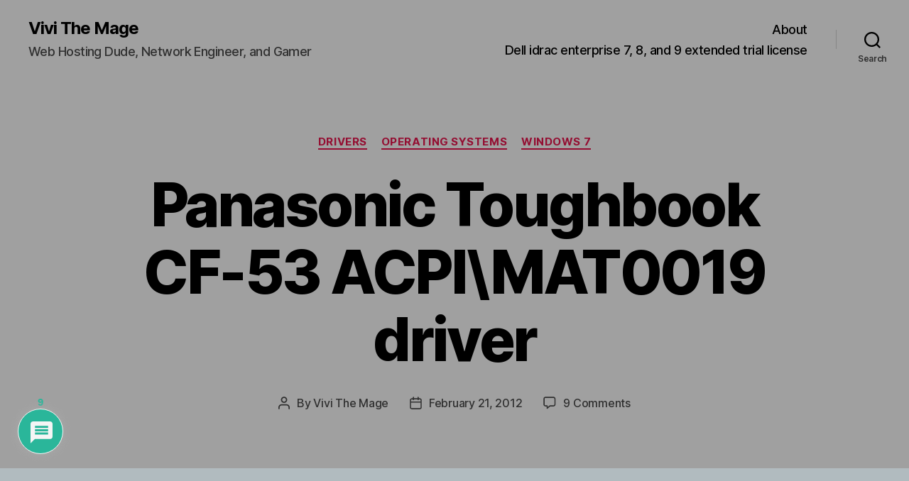

--- FILE ---
content_type: text/html; charset=utf-8
request_url: https://www.google.com/recaptcha/api2/anchor?ar=1&k=6LeFqz0rAAAAANbJxgDkQlsa3YEe5Z1ifPb3-OpH&co=aHR0cDovL3Zpdml0aGVtYWdlLmNvbTo4MA..&hl=en&v=PoyoqOPhxBO7pBk68S4YbpHZ&theme=light&size=normal&anchor-ms=20000&execute-ms=30000&cb=a9firzkbhak8
body_size: 49272
content:
<!DOCTYPE HTML><html dir="ltr" lang="en"><head><meta http-equiv="Content-Type" content="text/html; charset=UTF-8">
<meta http-equiv="X-UA-Compatible" content="IE=edge">
<title>reCAPTCHA</title>
<style type="text/css">
/* cyrillic-ext */
@font-face {
  font-family: 'Roboto';
  font-style: normal;
  font-weight: 400;
  font-stretch: 100%;
  src: url(//fonts.gstatic.com/s/roboto/v48/KFO7CnqEu92Fr1ME7kSn66aGLdTylUAMa3GUBHMdazTgWw.woff2) format('woff2');
  unicode-range: U+0460-052F, U+1C80-1C8A, U+20B4, U+2DE0-2DFF, U+A640-A69F, U+FE2E-FE2F;
}
/* cyrillic */
@font-face {
  font-family: 'Roboto';
  font-style: normal;
  font-weight: 400;
  font-stretch: 100%;
  src: url(//fonts.gstatic.com/s/roboto/v48/KFO7CnqEu92Fr1ME7kSn66aGLdTylUAMa3iUBHMdazTgWw.woff2) format('woff2');
  unicode-range: U+0301, U+0400-045F, U+0490-0491, U+04B0-04B1, U+2116;
}
/* greek-ext */
@font-face {
  font-family: 'Roboto';
  font-style: normal;
  font-weight: 400;
  font-stretch: 100%;
  src: url(//fonts.gstatic.com/s/roboto/v48/KFO7CnqEu92Fr1ME7kSn66aGLdTylUAMa3CUBHMdazTgWw.woff2) format('woff2');
  unicode-range: U+1F00-1FFF;
}
/* greek */
@font-face {
  font-family: 'Roboto';
  font-style: normal;
  font-weight: 400;
  font-stretch: 100%;
  src: url(//fonts.gstatic.com/s/roboto/v48/KFO7CnqEu92Fr1ME7kSn66aGLdTylUAMa3-UBHMdazTgWw.woff2) format('woff2');
  unicode-range: U+0370-0377, U+037A-037F, U+0384-038A, U+038C, U+038E-03A1, U+03A3-03FF;
}
/* math */
@font-face {
  font-family: 'Roboto';
  font-style: normal;
  font-weight: 400;
  font-stretch: 100%;
  src: url(//fonts.gstatic.com/s/roboto/v48/KFO7CnqEu92Fr1ME7kSn66aGLdTylUAMawCUBHMdazTgWw.woff2) format('woff2');
  unicode-range: U+0302-0303, U+0305, U+0307-0308, U+0310, U+0312, U+0315, U+031A, U+0326-0327, U+032C, U+032F-0330, U+0332-0333, U+0338, U+033A, U+0346, U+034D, U+0391-03A1, U+03A3-03A9, U+03B1-03C9, U+03D1, U+03D5-03D6, U+03F0-03F1, U+03F4-03F5, U+2016-2017, U+2034-2038, U+203C, U+2040, U+2043, U+2047, U+2050, U+2057, U+205F, U+2070-2071, U+2074-208E, U+2090-209C, U+20D0-20DC, U+20E1, U+20E5-20EF, U+2100-2112, U+2114-2115, U+2117-2121, U+2123-214F, U+2190, U+2192, U+2194-21AE, U+21B0-21E5, U+21F1-21F2, U+21F4-2211, U+2213-2214, U+2216-22FF, U+2308-230B, U+2310, U+2319, U+231C-2321, U+2336-237A, U+237C, U+2395, U+239B-23B7, U+23D0, U+23DC-23E1, U+2474-2475, U+25AF, U+25B3, U+25B7, U+25BD, U+25C1, U+25CA, U+25CC, U+25FB, U+266D-266F, U+27C0-27FF, U+2900-2AFF, U+2B0E-2B11, U+2B30-2B4C, U+2BFE, U+3030, U+FF5B, U+FF5D, U+1D400-1D7FF, U+1EE00-1EEFF;
}
/* symbols */
@font-face {
  font-family: 'Roboto';
  font-style: normal;
  font-weight: 400;
  font-stretch: 100%;
  src: url(//fonts.gstatic.com/s/roboto/v48/KFO7CnqEu92Fr1ME7kSn66aGLdTylUAMaxKUBHMdazTgWw.woff2) format('woff2');
  unicode-range: U+0001-000C, U+000E-001F, U+007F-009F, U+20DD-20E0, U+20E2-20E4, U+2150-218F, U+2190, U+2192, U+2194-2199, U+21AF, U+21E6-21F0, U+21F3, U+2218-2219, U+2299, U+22C4-22C6, U+2300-243F, U+2440-244A, U+2460-24FF, U+25A0-27BF, U+2800-28FF, U+2921-2922, U+2981, U+29BF, U+29EB, U+2B00-2BFF, U+4DC0-4DFF, U+FFF9-FFFB, U+10140-1018E, U+10190-1019C, U+101A0, U+101D0-101FD, U+102E0-102FB, U+10E60-10E7E, U+1D2C0-1D2D3, U+1D2E0-1D37F, U+1F000-1F0FF, U+1F100-1F1AD, U+1F1E6-1F1FF, U+1F30D-1F30F, U+1F315, U+1F31C, U+1F31E, U+1F320-1F32C, U+1F336, U+1F378, U+1F37D, U+1F382, U+1F393-1F39F, U+1F3A7-1F3A8, U+1F3AC-1F3AF, U+1F3C2, U+1F3C4-1F3C6, U+1F3CA-1F3CE, U+1F3D4-1F3E0, U+1F3ED, U+1F3F1-1F3F3, U+1F3F5-1F3F7, U+1F408, U+1F415, U+1F41F, U+1F426, U+1F43F, U+1F441-1F442, U+1F444, U+1F446-1F449, U+1F44C-1F44E, U+1F453, U+1F46A, U+1F47D, U+1F4A3, U+1F4B0, U+1F4B3, U+1F4B9, U+1F4BB, U+1F4BF, U+1F4C8-1F4CB, U+1F4D6, U+1F4DA, U+1F4DF, U+1F4E3-1F4E6, U+1F4EA-1F4ED, U+1F4F7, U+1F4F9-1F4FB, U+1F4FD-1F4FE, U+1F503, U+1F507-1F50B, U+1F50D, U+1F512-1F513, U+1F53E-1F54A, U+1F54F-1F5FA, U+1F610, U+1F650-1F67F, U+1F687, U+1F68D, U+1F691, U+1F694, U+1F698, U+1F6AD, U+1F6B2, U+1F6B9-1F6BA, U+1F6BC, U+1F6C6-1F6CF, U+1F6D3-1F6D7, U+1F6E0-1F6EA, U+1F6F0-1F6F3, U+1F6F7-1F6FC, U+1F700-1F7FF, U+1F800-1F80B, U+1F810-1F847, U+1F850-1F859, U+1F860-1F887, U+1F890-1F8AD, U+1F8B0-1F8BB, U+1F8C0-1F8C1, U+1F900-1F90B, U+1F93B, U+1F946, U+1F984, U+1F996, U+1F9E9, U+1FA00-1FA6F, U+1FA70-1FA7C, U+1FA80-1FA89, U+1FA8F-1FAC6, U+1FACE-1FADC, U+1FADF-1FAE9, U+1FAF0-1FAF8, U+1FB00-1FBFF;
}
/* vietnamese */
@font-face {
  font-family: 'Roboto';
  font-style: normal;
  font-weight: 400;
  font-stretch: 100%;
  src: url(//fonts.gstatic.com/s/roboto/v48/KFO7CnqEu92Fr1ME7kSn66aGLdTylUAMa3OUBHMdazTgWw.woff2) format('woff2');
  unicode-range: U+0102-0103, U+0110-0111, U+0128-0129, U+0168-0169, U+01A0-01A1, U+01AF-01B0, U+0300-0301, U+0303-0304, U+0308-0309, U+0323, U+0329, U+1EA0-1EF9, U+20AB;
}
/* latin-ext */
@font-face {
  font-family: 'Roboto';
  font-style: normal;
  font-weight: 400;
  font-stretch: 100%;
  src: url(//fonts.gstatic.com/s/roboto/v48/KFO7CnqEu92Fr1ME7kSn66aGLdTylUAMa3KUBHMdazTgWw.woff2) format('woff2');
  unicode-range: U+0100-02BA, U+02BD-02C5, U+02C7-02CC, U+02CE-02D7, U+02DD-02FF, U+0304, U+0308, U+0329, U+1D00-1DBF, U+1E00-1E9F, U+1EF2-1EFF, U+2020, U+20A0-20AB, U+20AD-20C0, U+2113, U+2C60-2C7F, U+A720-A7FF;
}
/* latin */
@font-face {
  font-family: 'Roboto';
  font-style: normal;
  font-weight: 400;
  font-stretch: 100%;
  src: url(//fonts.gstatic.com/s/roboto/v48/KFO7CnqEu92Fr1ME7kSn66aGLdTylUAMa3yUBHMdazQ.woff2) format('woff2');
  unicode-range: U+0000-00FF, U+0131, U+0152-0153, U+02BB-02BC, U+02C6, U+02DA, U+02DC, U+0304, U+0308, U+0329, U+2000-206F, U+20AC, U+2122, U+2191, U+2193, U+2212, U+2215, U+FEFF, U+FFFD;
}
/* cyrillic-ext */
@font-face {
  font-family: 'Roboto';
  font-style: normal;
  font-weight: 500;
  font-stretch: 100%;
  src: url(//fonts.gstatic.com/s/roboto/v48/KFO7CnqEu92Fr1ME7kSn66aGLdTylUAMa3GUBHMdazTgWw.woff2) format('woff2');
  unicode-range: U+0460-052F, U+1C80-1C8A, U+20B4, U+2DE0-2DFF, U+A640-A69F, U+FE2E-FE2F;
}
/* cyrillic */
@font-face {
  font-family: 'Roboto';
  font-style: normal;
  font-weight: 500;
  font-stretch: 100%;
  src: url(//fonts.gstatic.com/s/roboto/v48/KFO7CnqEu92Fr1ME7kSn66aGLdTylUAMa3iUBHMdazTgWw.woff2) format('woff2');
  unicode-range: U+0301, U+0400-045F, U+0490-0491, U+04B0-04B1, U+2116;
}
/* greek-ext */
@font-face {
  font-family: 'Roboto';
  font-style: normal;
  font-weight: 500;
  font-stretch: 100%;
  src: url(//fonts.gstatic.com/s/roboto/v48/KFO7CnqEu92Fr1ME7kSn66aGLdTylUAMa3CUBHMdazTgWw.woff2) format('woff2');
  unicode-range: U+1F00-1FFF;
}
/* greek */
@font-face {
  font-family: 'Roboto';
  font-style: normal;
  font-weight: 500;
  font-stretch: 100%;
  src: url(//fonts.gstatic.com/s/roboto/v48/KFO7CnqEu92Fr1ME7kSn66aGLdTylUAMa3-UBHMdazTgWw.woff2) format('woff2');
  unicode-range: U+0370-0377, U+037A-037F, U+0384-038A, U+038C, U+038E-03A1, U+03A3-03FF;
}
/* math */
@font-face {
  font-family: 'Roboto';
  font-style: normal;
  font-weight: 500;
  font-stretch: 100%;
  src: url(//fonts.gstatic.com/s/roboto/v48/KFO7CnqEu92Fr1ME7kSn66aGLdTylUAMawCUBHMdazTgWw.woff2) format('woff2');
  unicode-range: U+0302-0303, U+0305, U+0307-0308, U+0310, U+0312, U+0315, U+031A, U+0326-0327, U+032C, U+032F-0330, U+0332-0333, U+0338, U+033A, U+0346, U+034D, U+0391-03A1, U+03A3-03A9, U+03B1-03C9, U+03D1, U+03D5-03D6, U+03F0-03F1, U+03F4-03F5, U+2016-2017, U+2034-2038, U+203C, U+2040, U+2043, U+2047, U+2050, U+2057, U+205F, U+2070-2071, U+2074-208E, U+2090-209C, U+20D0-20DC, U+20E1, U+20E5-20EF, U+2100-2112, U+2114-2115, U+2117-2121, U+2123-214F, U+2190, U+2192, U+2194-21AE, U+21B0-21E5, U+21F1-21F2, U+21F4-2211, U+2213-2214, U+2216-22FF, U+2308-230B, U+2310, U+2319, U+231C-2321, U+2336-237A, U+237C, U+2395, U+239B-23B7, U+23D0, U+23DC-23E1, U+2474-2475, U+25AF, U+25B3, U+25B7, U+25BD, U+25C1, U+25CA, U+25CC, U+25FB, U+266D-266F, U+27C0-27FF, U+2900-2AFF, U+2B0E-2B11, U+2B30-2B4C, U+2BFE, U+3030, U+FF5B, U+FF5D, U+1D400-1D7FF, U+1EE00-1EEFF;
}
/* symbols */
@font-face {
  font-family: 'Roboto';
  font-style: normal;
  font-weight: 500;
  font-stretch: 100%;
  src: url(//fonts.gstatic.com/s/roboto/v48/KFO7CnqEu92Fr1ME7kSn66aGLdTylUAMaxKUBHMdazTgWw.woff2) format('woff2');
  unicode-range: U+0001-000C, U+000E-001F, U+007F-009F, U+20DD-20E0, U+20E2-20E4, U+2150-218F, U+2190, U+2192, U+2194-2199, U+21AF, U+21E6-21F0, U+21F3, U+2218-2219, U+2299, U+22C4-22C6, U+2300-243F, U+2440-244A, U+2460-24FF, U+25A0-27BF, U+2800-28FF, U+2921-2922, U+2981, U+29BF, U+29EB, U+2B00-2BFF, U+4DC0-4DFF, U+FFF9-FFFB, U+10140-1018E, U+10190-1019C, U+101A0, U+101D0-101FD, U+102E0-102FB, U+10E60-10E7E, U+1D2C0-1D2D3, U+1D2E0-1D37F, U+1F000-1F0FF, U+1F100-1F1AD, U+1F1E6-1F1FF, U+1F30D-1F30F, U+1F315, U+1F31C, U+1F31E, U+1F320-1F32C, U+1F336, U+1F378, U+1F37D, U+1F382, U+1F393-1F39F, U+1F3A7-1F3A8, U+1F3AC-1F3AF, U+1F3C2, U+1F3C4-1F3C6, U+1F3CA-1F3CE, U+1F3D4-1F3E0, U+1F3ED, U+1F3F1-1F3F3, U+1F3F5-1F3F7, U+1F408, U+1F415, U+1F41F, U+1F426, U+1F43F, U+1F441-1F442, U+1F444, U+1F446-1F449, U+1F44C-1F44E, U+1F453, U+1F46A, U+1F47D, U+1F4A3, U+1F4B0, U+1F4B3, U+1F4B9, U+1F4BB, U+1F4BF, U+1F4C8-1F4CB, U+1F4D6, U+1F4DA, U+1F4DF, U+1F4E3-1F4E6, U+1F4EA-1F4ED, U+1F4F7, U+1F4F9-1F4FB, U+1F4FD-1F4FE, U+1F503, U+1F507-1F50B, U+1F50D, U+1F512-1F513, U+1F53E-1F54A, U+1F54F-1F5FA, U+1F610, U+1F650-1F67F, U+1F687, U+1F68D, U+1F691, U+1F694, U+1F698, U+1F6AD, U+1F6B2, U+1F6B9-1F6BA, U+1F6BC, U+1F6C6-1F6CF, U+1F6D3-1F6D7, U+1F6E0-1F6EA, U+1F6F0-1F6F3, U+1F6F7-1F6FC, U+1F700-1F7FF, U+1F800-1F80B, U+1F810-1F847, U+1F850-1F859, U+1F860-1F887, U+1F890-1F8AD, U+1F8B0-1F8BB, U+1F8C0-1F8C1, U+1F900-1F90B, U+1F93B, U+1F946, U+1F984, U+1F996, U+1F9E9, U+1FA00-1FA6F, U+1FA70-1FA7C, U+1FA80-1FA89, U+1FA8F-1FAC6, U+1FACE-1FADC, U+1FADF-1FAE9, U+1FAF0-1FAF8, U+1FB00-1FBFF;
}
/* vietnamese */
@font-face {
  font-family: 'Roboto';
  font-style: normal;
  font-weight: 500;
  font-stretch: 100%;
  src: url(//fonts.gstatic.com/s/roboto/v48/KFO7CnqEu92Fr1ME7kSn66aGLdTylUAMa3OUBHMdazTgWw.woff2) format('woff2');
  unicode-range: U+0102-0103, U+0110-0111, U+0128-0129, U+0168-0169, U+01A0-01A1, U+01AF-01B0, U+0300-0301, U+0303-0304, U+0308-0309, U+0323, U+0329, U+1EA0-1EF9, U+20AB;
}
/* latin-ext */
@font-face {
  font-family: 'Roboto';
  font-style: normal;
  font-weight: 500;
  font-stretch: 100%;
  src: url(//fonts.gstatic.com/s/roboto/v48/KFO7CnqEu92Fr1ME7kSn66aGLdTylUAMa3KUBHMdazTgWw.woff2) format('woff2');
  unicode-range: U+0100-02BA, U+02BD-02C5, U+02C7-02CC, U+02CE-02D7, U+02DD-02FF, U+0304, U+0308, U+0329, U+1D00-1DBF, U+1E00-1E9F, U+1EF2-1EFF, U+2020, U+20A0-20AB, U+20AD-20C0, U+2113, U+2C60-2C7F, U+A720-A7FF;
}
/* latin */
@font-face {
  font-family: 'Roboto';
  font-style: normal;
  font-weight: 500;
  font-stretch: 100%;
  src: url(//fonts.gstatic.com/s/roboto/v48/KFO7CnqEu92Fr1ME7kSn66aGLdTylUAMa3yUBHMdazQ.woff2) format('woff2');
  unicode-range: U+0000-00FF, U+0131, U+0152-0153, U+02BB-02BC, U+02C6, U+02DA, U+02DC, U+0304, U+0308, U+0329, U+2000-206F, U+20AC, U+2122, U+2191, U+2193, U+2212, U+2215, U+FEFF, U+FFFD;
}
/* cyrillic-ext */
@font-face {
  font-family: 'Roboto';
  font-style: normal;
  font-weight: 900;
  font-stretch: 100%;
  src: url(//fonts.gstatic.com/s/roboto/v48/KFO7CnqEu92Fr1ME7kSn66aGLdTylUAMa3GUBHMdazTgWw.woff2) format('woff2');
  unicode-range: U+0460-052F, U+1C80-1C8A, U+20B4, U+2DE0-2DFF, U+A640-A69F, U+FE2E-FE2F;
}
/* cyrillic */
@font-face {
  font-family: 'Roboto';
  font-style: normal;
  font-weight: 900;
  font-stretch: 100%;
  src: url(//fonts.gstatic.com/s/roboto/v48/KFO7CnqEu92Fr1ME7kSn66aGLdTylUAMa3iUBHMdazTgWw.woff2) format('woff2');
  unicode-range: U+0301, U+0400-045F, U+0490-0491, U+04B0-04B1, U+2116;
}
/* greek-ext */
@font-face {
  font-family: 'Roboto';
  font-style: normal;
  font-weight: 900;
  font-stretch: 100%;
  src: url(//fonts.gstatic.com/s/roboto/v48/KFO7CnqEu92Fr1ME7kSn66aGLdTylUAMa3CUBHMdazTgWw.woff2) format('woff2');
  unicode-range: U+1F00-1FFF;
}
/* greek */
@font-face {
  font-family: 'Roboto';
  font-style: normal;
  font-weight: 900;
  font-stretch: 100%;
  src: url(//fonts.gstatic.com/s/roboto/v48/KFO7CnqEu92Fr1ME7kSn66aGLdTylUAMa3-UBHMdazTgWw.woff2) format('woff2');
  unicode-range: U+0370-0377, U+037A-037F, U+0384-038A, U+038C, U+038E-03A1, U+03A3-03FF;
}
/* math */
@font-face {
  font-family: 'Roboto';
  font-style: normal;
  font-weight: 900;
  font-stretch: 100%;
  src: url(//fonts.gstatic.com/s/roboto/v48/KFO7CnqEu92Fr1ME7kSn66aGLdTylUAMawCUBHMdazTgWw.woff2) format('woff2');
  unicode-range: U+0302-0303, U+0305, U+0307-0308, U+0310, U+0312, U+0315, U+031A, U+0326-0327, U+032C, U+032F-0330, U+0332-0333, U+0338, U+033A, U+0346, U+034D, U+0391-03A1, U+03A3-03A9, U+03B1-03C9, U+03D1, U+03D5-03D6, U+03F0-03F1, U+03F4-03F5, U+2016-2017, U+2034-2038, U+203C, U+2040, U+2043, U+2047, U+2050, U+2057, U+205F, U+2070-2071, U+2074-208E, U+2090-209C, U+20D0-20DC, U+20E1, U+20E5-20EF, U+2100-2112, U+2114-2115, U+2117-2121, U+2123-214F, U+2190, U+2192, U+2194-21AE, U+21B0-21E5, U+21F1-21F2, U+21F4-2211, U+2213-2214, U+2216-22FF, U+2308-230B, U+2310, U+2319, U+231C-2321, U+2336-237A, U+237C, U+2395, U+239B-23B7, U+23D0, U+23DC-23E1, U+2474-2475, U+25AF, U+25B3, U+25B7, U+25BD, U+25C1, U+25CA, U+25CC, U+25FB, U+266D-266F, U+27C0-27FF, U+2900-2AFF, U+2B0E-2B11, U+2B30-2B4C, U+2BFE, U+3030, U+FF5B, U+FF5D, U+1D400-1D7FF, U+1EE00-1EEFF;
}
/* symbols */
@font-face {
  font-family: 'Roboto';
  font-style: normal;
  font-weight: 900;
  font-stretch: 100%;
  src: url(//fonts.gstatic.com/s/roboto/v48/KFO7CnqEu92Fr1ME7kSn66aGLdTylUAMaxKUBHMdazTgWw.woff2) format('woff2');
  unicode-range: U+0001-000C, U+000E-001F, U+007F-009F, U+20DD-20E0, U+20E2-20E4, U+2150-218F, U+2190, U+2192, U+2194-2199, U+21AF, U+21E6-21F0, U+21F3, U+2218-2219, U+2299, U+22C4-22C6, U+2300-243F, U+2440-244A, U+2460-24FF, U+25A0-27BF, U+2800-28FF, U+2921-2922, U+2981, U+29BF, U+29EB, U+2B00-2BFF, U+4DC0-4DFF, U+FFF9-FFFB, U+10140-1018E, U+10190-1019C, U+101A0, U+101D0-101FD, U+102E0-102FB, U+10E60-10E7E, U+1D2C0-1D2D3, U+1D2E0-1D37F, U+1F000-1F0FF, U+1F100-1F1AD, U+1F1E6-1F1FF, U+1F30D-1F30F, U+1F315, U+1F31C, U+1F31E, U+1F320-1F32C, U+1F336, U+1F378, U+1F37D, U+1F382, U+1F393-1F39F, U+1F3A7-1F3A8, U+1F3AC-1F3AF, U+1F3C2, U+1F3C4-1F3C6, U+1F3CA-1F3CE, U+1F3D4-1F3E0, U+1F3ED, U+1F3F1-1F3F3, U+1F3F5-1F3F7, U+1F408, U+1F415, U+1F41F, U+1F426, U+1F43F, U+1F441-1F442, U+1F444, U+1F446-1F449, U+1F44C-1F44E, U+1F453, U+1F46A, U+1F47D, U+1F4A3, U+1F4B0, U+1F4B3, U+1F4B9, U+1F4BB, U+1F4BF, U+1F4C8-1F4CB, U+1F4D6, U+1F4DA, U+1F4DF, U+1F4E3-1F4E6, U+1F4EA-1F4ED, U+1F4F7, U+1F4F9-1F4FB, U+1F4FD-1F4FE, U+1F503, U+1F507-1F50B, U+1F50D, U+1F512-1F513, U+1F53E-1F54A, U+1F54F-1F5FA, U+1F610, U+1F650-1F67F, U+1F687, U+1F68D, U+1F691, U+1F694, U+1F698, U+1F6AD, U+1F6B2, U+1F6B9-1F6BA, U+1F6BC, U+1F6C6-1F6CF, U+1F6D3-1F6D7, U+1F6E0-1F6EA, U+1F6F0-1F6F3, U+1F6F7-1F6FC, U+1F700-1F7FF, U+1F800-1F80B, U+1F810-1F847, U+1F850-1F859, U+1F860-1F887, U+1F890-1F8AD, U+1F8B0-1F8BB, U+1F8C0-1F8C1, U+1F900-1F90B, U+1F93B, U+1F946, U+1F984, U+1F996, U+1F9E9, U+1FA00-1FA6F, U+1FA70-1FA7C, U+1FA80-1FA89, U+1FA8F-1FAC6, U+1FACE-1FADC, U+1FADF-1FAE9, U+1FAF0-1FAF8, U+1FB00-1FBFF;
}
/* vietnamese */
@font-face {
  font-family: 'Roboto';
  font-style: normal;
  font-weight: 900;
  font-stretch: 100%;
  src: url(//fonts.gstatic.com/s/roboto/v48/KFO7CnqEu92Fr1ME7kSn66aGLdTylUAMa3OUBHMdazTgWw.woff2) format('woff2');
  unicode-range: U+0102-0103, U+0110-0111, U+0128-0129, U+0168-0169, U+01A0-01A1, U+01AF-01B0, U+0300-0301, U+0303-0304, U+0308-0309, U+0323, U+0329, U+1EA0-1EF9, U+20AB;
}
/* latin-ext */
@font-face {
  font-family: 'Roboto';
  font-style: normal;
  font-weight: 900;
  font-stretch: 100%;
  src: url(//fonts.gstatic.com/s/roboto/v48/KFO7CnqEu92Fr1ME7kSn66aGLdTylUAMa3KUBHMdazTgWw.woff2) format('woff2');
  unicode-range: U+0100-02BA, U+02BD-02C5, U+02C7-02CC, U+02CE-02D7, U+02DD-02FF, U+0304, U+0308, U+0329, U+1D00-1DBF, U+1E00-1E9F, U+1EF2-1EFF, U+2020, U+20A0-20AB, U+20AD-20C0, U+2113, U+2C60-2C7F, U+A720-A7FF;
}
/* latin */
@font-face {
  font-family: 'Roboto';
  font-style: normal;
  font-weight: 900;
  font-stretch: 100%;
  src: url(//fonts.gstatic.com/s/roboto/v48/KFO7CnqEu92Fr1ME7kSn66aGLdTylUAMa3yUBHMdazQ.woff2) format('woff2');
  unicode-range: U+0000-00FF, U+0131, U+0152-0153, U+02BB-02BC, U+02C6, U+02DA, U+02DC, U+0304, U+0308, U+0329, U+2000-206F, U+20AC, U+2122, U+2191, U+2193, U+2212, U+2215, U+FEFF, U+FFFD;
}

</style>
<link rel="stylesheet" type="text/css" href="https://www.gstatic.com/recaptcha/releases/PoyoqOPhxBO7pBk68S4YbpHZ/styles__ltr.css">
<script nonce="5YcP5oEGwHIpFzx4Pb_08g" type="text/javascript">window['__recaptcha_api'] = 'https://www.google.com/recaptcha/api2/';</script>
<script type="text/javascript" src="https://www.gstatic.com/recaptcha/releases/PoyoqOPhxBO7pBk68S4YbpHZ/recaptcha__en.js" nonce="5YcP5oEGwHIpFzx4Pb_08g">
      
    </script></head>
<body><div id="rc-anchor-alert" class="rc-anchor-alert"></div>
<input type="hidden" id="recaptcha-token" value="[base64]">
<script type="text/javascript" nonce="5YcP5oEGwHIpFzx4Pb_08g">
      recaptcha.anchor.Main.init("[\x22ainput\x22,[\x22bgdata\x22,\x22\x22,\[base64]/[base64]/[base64]/KE4oMTI0LHYsdi5HKSxMWihsLHYpKTpOKDEyNCx2LGwpLFYpLHYpLFQpKSxGKDE3MSx2KX0scjc9ZnVuY3Rpb24obCl7cmV0dXJuIGx9LEM9ZnVuY3Rpb24obCxWLHYpe04odixsLFYpLFZbYWtdPTI3OTZ9LG49ZnVuY3Rpb24obCxWKXtWLlg9KChWLlg/[base64]/[base64]/[base64]/[base64]/[base64]/[base64]/[base64]/[base64]/[base64]/[base64]/[base64]\\u003d\x22,\[base64]\\u003d\\u003d\x22,\x22w5nCssO0MsKjUMO1w65bwozDtsKbw6TDk0QQOMO2wrpKwofDkEEkw77DlSLCusKnwpAkwp/[base64]/[base64]/w6Mfwqpvw4JpwrhgwoPDl8O3w4HDnXhsWcK/B8Kbw51CwrbCnMKgw5wWYD1Rw5LDnFh9Pj7CnGsJKsKYw6sYwoHCmRpGwqHDvCXDscO4worDr8Otw4PCoMK7woVgXMKrLCHCtsOCFMKdZcKMwoIHw5DDkEkwwrbDgU1gw5/[base64]/wr1AwpkHAcOuw4gjZ8KJw5XCjsKBwpPCunfDi8KCwopzwq1Uwo9NRcKaw7tcwojCuSNQA0bDk8Oww7gGSBMnw7fDmA/ClMKFw5ECw6/DqxnDsSlOTWfDvVHDkkwnKHDDjAnCl8KewpbCjcKYw5U8cMOSb8OJw7TDvw3CvXfDmTbDrhfDmEnCg8OpwqJtwqlVw4ZbTALCvMOkwrPDtsKYw5XCvC3DocODw5JDFwMYwr1+w6YzRyfCvMKGw4kWw4JQCTzDl8KIWsK7RnIBwoRIJBDDh8Kvwq3DmMOtfG/Ctw3CrsOZe8KHccKtw7rDhMKlK0xgwpTCisKzKsK5MjvDnUrCo8O2w7o1AHPDrCzCgMOLw6LDvmQvXsO9w5obw6QOw4IlXDFlGTpHw6zDtR8kI8Kswo9vwpo6wrDClcKsw6/Chks6wqkNwr8TSE8swr0YwplJwpTDniEnw43CtMOIw5BWTsOmcsOGwrcSwr7CojzCs8Oaw7zCoMKewoI9V8OSw5A1bsO2woPDtsKxwrBbRMKGwqtUwo3ClybDvMKMw6N5SsKQTU5Swq/CnsKMKcKRW3RYVsOFw5RgUcKecsKbw7o6JmEgVcONKsKhwo5RPcOfbMOEw659w5rDhk/DnsO/w7DCnFbDusOBN0HCrMKSCMKvPMObwojDgAhYM8K0w57DtcKLFsOKwoNRw5/[base64]/wqdtd8KAGxhsworDicOEwp/DpTAOWG3Ctw95PMKPY1HCiETDkXPDu8KQXcOMwozCm8KResK8RmLDkcKTw6Ulw6ALRcOWwoXDoRnCpMKmdFMNwo8bwpPCnhDDtyzCqRRcwrtgHUzCqMKnwovCt8KLccO2w6XCiCzDhxRLTzzDvT0KY2xuwr/CtMO+EsKWw50uw5XCrlTChMOROETCncO1wqLCt24Sw7xCwobCl2vDo8OvwqIrwrMEMCzDti/[base64]/w4TDjcOmZgvDtcKUDMORAMKPJ33Dsh7DnsOJw7XCiMOYw7RJwpvDvMOww4fCssONTVBQO8KNw4VUw4HCiVRqWEzDl3UlYcOMw6XCq8O6w7w5fsKeEMOhQsKzw47Cmyx4BMONw43Dn3nDk8OhUQ4Wwo/DlyIxLcOkVFDCkcKWw6EDwqBgwrfDpjNhw4DDvsKww7rDkixCwoHDkcKbKHhBwpvCkMKSUMKGwqwLZwpbwoYrwqLDvykcwpXCqiZRdh7DsCjCoQPDpMKICMOewrIaVxrCpzPDsjnChj/Du3E/[base64]/DhXDrXtAw5XDpcOyP8Ohd8K0dyY3w6Z7wo/Du8OJwqxZFsOWwo9ddcOYw6Aaw48sEBoRw6vCpMOQwp7CkcKmIsORw5QcwojDpcO7wpZYwps9woLDsEgOMiPCk8K/U8KpwphadsO7CcKQRi/[base64]/CscKaw4ZzPUkOHMKYbw7DqcOewqLDtFxLYMOEZDzDhzdnw57CnsK8QTzDuXxxw5fClRnCtBRWZ23CpRYnJwFQNcKow7PCgxLDu8KUB2IGwo46w4fCgxJdO8KhEl/[base64]/O0/Cs08jwpzCqsK/wq/DnMOSw5DDkirCiS/DtsOHw58Dw7vCmsOTfD9VYsKiw63Dj37DuRbCjRPCrcKIZBpfG0ddY01Ew7ciw4ZTwrzCnsKxwolJwoLDlkTCkyfDsy1qB8KfOiV7CsKlOcK1w5PDmMKbdElZw6DDuMK/[base64]/cDlVTEHCtVV9T8OsbcOBYSQnD2AqwoQvwr7CjcOjPj4tIsOGwqzDnsO/[base64]/Jzdqw73DvcOgw7PDisKqw6s0P8OKV8Ofw7cpwqjDt0TClcKFw6zCq1jDlXN3BQnDtcK3w5sNw4zCnGfCjMOZf8KKFMK9w4TDtMOiw59jwoLClxzCjcKfw6XCpUXChsO/[base64]/[base64]/AcO3FsOzMETDig15w5DChRTDmix3b8KCw5FNwrjDuMOTRcOwJ33DvcOIQ8O7aMKIw5DDhMKKPjxTcsOLw43CkTrCv3sVwrofcMK+wpnCjMK2QAoAf8KGw7/DinVPb8KBwrrDvEXDmsOPw7hEUidrwrzDq3HCnsORw5QEwpbDt8Kew5PDjmByIHHChsKNIMOdwrjCkcKLwqA6w7LCl8K3GVjDtcKBVU/CkcKwXg/Cr17CpsOYIGvDrBvDnsOTw6Y/bsK0WMKpK8O1MCTDg8KJesOKGMO7YsKUwp/DkMKvegt1woHCs8OVDG7CisOWH8KoAcKrwqxcwqlKXcKow63Dh8OAbsKoHQDCuGHClcOyw7EqwqlDw7FXw7LCqnjDnzDCnAHChBvDrsO3X8O7wonCpMOuwqPDsMO4wq/CjBF5BcK8JEHDqA8fw6DCnlttw4BkOHbCuSzCnG/[base64]/WylCIsOGwoDCosKqZsOnV1IFEVvCiMOba8O0CcKFwooeRcOYw7RkFsKGwr9rFiMEa0UATz8xSMODPFvCmxrCsE8+w7xRwoPCqMKqD1ARw6pBecKTwoPCi8K+w5vDksObw5HDscOGGMO/wo01wp/DrGjDpcKCccO4YMOiFCrDmVBrw5kzKcOZwpXDmhZVwoNHH8KlJRXCpMObw5xHw7LCskgVwrnCimdawp3DjTAvw5okw6dEe3XCnMOffcO3w5Ilw7DCrMO5w5HDm23Dn8KQNcKYw77DqsOBBMOdwqjCtUrDgcOIFQfDsX8OJcOMwpnCocK6MhNkw4R9wqguEFciQ8O/wojDrMKYw6zCtVXCi8OAw7VONj3CocK3YcKhwq3CvyMNwo7CpcOzwqMFBsOpwqAPLcOcICfCusK7OBTDsRPCtjTDmX/DqMOnw7MJw67Ct1NzGDNfw6/DonHCgQ9YHkMYB8O6a8KoY1bDssOaeEcrfBnDsHHDlMO5w4YHw43DisKjwotYw7MZwqDDjBvDrMK/EFLCiH3DrTU1w4rDgMKWwrhIc8KYw6XCv3E8w6PCuMKqwpMjw4zCsjRJDcKQTz7Dm8OSMsONw49lw6YzJiTDhMKMLmDCiHlZw7MVTcO6w7rDuyPCrMOwwr9Iw63CrBwOw4J6w7rDpRHCnVTCuMO2wrzCgi3DsMKBwr/Cg8O7w5gVw6HDoid1cW1bwpdPRMKhfsKfGMOWwrBXewPCgnfDlSPDssKBKm7Dp8KUwp/CtQU2w47CsMO2NgbCh2RqYMKKIi/Ds1NSPwtAb8OPIUInaGDDpWbDrUHCrsKTw5HDt8KpTsOhN27DtsKuZUldA8KYw5YpAxrDuWFzDcK6w4rCscOiY8Oewo/CombDscOlw4QWwoXDiRXDjsOtw5JBwqY/[base64]/CvAnCvcKneFrCi8KoJnk0wp5Qw7pEDMK0S8Odwp0HwpnClcOBw5snwowTwq4pNSHDrjbClsKEKkNZw5HCry7CrMKGwpBVDMOhw4jDp1UHJ8KDfnTDssOUSMORw6Y8wqN3w5lqw5wEOMOsdyEMwqJxw4PCtsOzd0kxw4/CkEcZHsKdw4PCkMKZw5ITVmfClMKyDMOIPwvClTPDhUnDqsKaVynCnSLCvHTDq8KiwoHCkk1LXV8WSAENV8KSYMKKw7rCr0jDm1YpwpjCsW9bMnTCgh/DksOew7XCkk4AIcOEwqwLw61Vwo7DmMK3w4wdecOLIg40woI/w7rCjMKqJiUtJHpDw79ewq8rwp3ChVLCvsKQwpVyKMK1wqHCvmTCkjvDt8K2QDLCsT1tA3bDusK3RA8DVhjDo8O/bBUhZ8Kgw6RvMsOdw7rCqDjDlVMvw6tNYHRowpFAakfDoSXCow7DmMKWw5nCpnNqPH7CsyMtw6LCm8OBQUJRCUjDrRsRKMKTwqvCmErChirCo8ObwojDmR/ClRLCmsOJwozDkcKCS8ObwotsKk0ucHLClHTDoHN7w6/DgcOIVg5iT8OAwpPCtx7CkC53w6/DvjZBLcKWG1PCqxXCvMKkc8OwOz/DrcOhV8KtZMO7w7/DqyQXIgPDr0ASwpBxwo3DscKRHcK1U8OCbMOWw7LCi8KCwo1ow5dWw7rDoGjCuyA7QBVdw7wZw7XCvzNfQD4rVyFHwqw1dl9MDMOZwobCriHCiR83PMOKw79Rw54kwqnDmMOrwrlWCEXDtsKNJX3Cv2cHwqJ+wq/CrcKmUMO1w4ZHwrzCiWJnHsOhw6TDn2PDqTTDhMKbwpFnwqdgJX1pwo/Dh8K4w7XCggxUw7TCuMK3w7JvA2JzwqHCvBDCnCNBw53DuDrCkAxnw4LDpynCrX0ewprCnB/DnMO+DMOCW8K0wofDkQPCpsO/CsOOclJywrPDvUzCg8K1wqjDssOcYsORwqHDvXVYPcKbw4XDnMKnf8OKw5zCj8OFA8KSwp16w6V1RjMDQcO7AMKpwpdXwrk9wpBMZEdpPELDqhDCpsKrwqcXw4sdwobCol0BOHnCpUU1M8OuMlpkdsKDF8Krwo/[base64]/w6HCi8KRXhvCnMKUwo4Ow7PCosO6bCMqDsKNwpjDhMKzw7AaLEtBOiZswqXCmMO/wqHDhMKxf8OQEsOGwrbDqcO4XGlmwr5Hwrx1AHNqwqbClR7CpkhKZ8Ohw5AXI1Q3wr7Cg8KeHz/DuGoWXBhHVMKQOMKPwqDDk8OUw6oaVsOtwqvDisOkwr8/NV4RY8Oow5NzacOxJwHCnQDCsUcSKsOdw5jDkQ0pYT4uwp/Dsn8CwrHDgkcTaUsZccOAZxIGw4nCr3LCnMO8XMKow4LCr2BMwqVDRXc1S3/ClMK/w5dYwrjDp8O6FW19cMK5YT/CgU3DjsOWRAR9S3TCo8KVfjx7LGYWw58NwqTDj2DDicKFHsOYV1jDgsO+EjPDlsOdJUc1wozCsQXCkMKZw47DhsK0wpc1w7DDksOaeAPCgQjDnnggw5s0woTChg5Ow5bCjDbCmgcaw7HDlyJEEMOTw4zDjC/DnCVywrshw4rCrcKXw5hYGH5yOMKSL8KpNcOKwoBYw6TCssKcw58bCl8wDMKdKlQNJFwDwp7DvRrCnxVrQTUWw4LDnDh0w5vCu2tfw6jDvALDs8KBD8KuCnY3w7vCl8KVwpLDpcOLw4LDgMOHwrTDnsKLwprDq0LDgDVVw5ZNwpTDkl/Dn8KyA042Tg8Jw70MPUZOwow1AMOgNnxOdC3CmcK/[base64]/[base64]/WcOuw5vDsMKcw5tNw5cYT8KMwoHDtsKRGAB+O8OxdsOkIsOzwqRVWHlCwpw6w7weSwwJGRHDsk1HDsKGam1ZXEM8w7JOJcKRw5vChMOBJEVQw5JKLMKkG8OdwpEeaVnCh3A5Y8KuVhjDncOpPMOAwqZgI8KKw6PDijcfw7ANw4VjbsKuOyXCrMO/[base64]/CpsKIBSkkc8KFdMOnSsKFZU9nw7zDuFoTw7s7WQvCnsOkwrtkfkpwwoY9woPCjcKLHMKEGwwRc2bClcKtRcOnScO1fm0mJk/Dt8KjRMOhw4fDiQLDlXMCcnTDsCUyY3BswpXDnSPDrhTDrVzDmsOTwpTDmMOxLsOwOcOcw5JpQFJtfMKew4rCosK0VsKiKlF6MMOgw7Vcw5fDkWNCw5/DvsOiwqYywpdtw5fCvA7Do1nDnk7Cq8OiUsKyXklsw4vDmyXDtBcxCU7CgjPCtcK+wqvDrcOCHkVNwpjDm8KZdU3CsMOfw4gIw4pcWcO6csO0fcO1wq56GsKnwq9Qw73Cn1wXB29ID8OCwphfKMKLGCM+JE15QcKvbMOewqwdw6F6wqxbYMOnaMKAJcO3dE/CoA8Zw6ddw4nCmMOURwhrdsKjwqIUFFvDtF7CqyLDrwBccXPCnC1sCMKwM8OwW1nDnMOkwonCunjCosOkwqU/[base64]/DnDtTaHXCrEABw7QuBSJibcKHw47Dk3QPRgjDunHCnMKEYMOzw5TDhMOSdBITDRl4eTrDsEvCjgbDnBcRwoh4w4NfwrRBcj4sLcKXVAI+w4R6EDLCpcKIFnbCgMOhZMKQRsO2wrzCucKcw4saw69vwqw3U8OOWsK+w7/DgMOwwrokF8KPwq9+wpXCtsKzOcOwwrsRwoYAGy53XwdUwpvCicK/DsO6w7YGwqPDoMOfKcOlw6zCvwPCgyfDhR8WwqUIBMK0wqbDucOTwpjDsBDDq38CK8Kqcyh1w4nDtcKTZMOpw65Mw5YxwqfDrH7DhcO/D8OBV1xIwpFBw505TnABwqklw7vCnAEqw7hwR8Omw4fDoMOBwpZXR8Ohag9MwpksUsOQw5HDpwjDuER8A1pPw74lw6jDl8Kfw7/CscKgw4LDusKlQcOBw6HDlWcYPsKyT8Kawrlqw4PDh8OIfRnCtcOuMlbClcOcScOIJQVDw77ClAbCt0zDs8KFwqjDksKZWyFPOMKwwr19Q08nwqDDsWtMXMKMw7/ClsKUN3PDtwpfTzHCnCDDhMO6wqvDtVHDksKyw6bCs3XClhnDo08hY8OPEG8UT1vDpA1xXVVbwpLCl8O7V3dEJDnCssKbwrE5LXFDUDHDqcOUwp/Ct8K6w7/CjwjDu8O/w7rClVBjwp3Dn8OkwrvCjcKOSHXDmcKqwpxHw40WwrbDv8Kqw7Rbw6crMi0CNsOHFAnDhj7ChcOlccO+KsKqwo/Dl8OKFcODw6pcLcO2HWzClAEEwpF5VsO8AcKxdVkHw787NsKzTn3Dj8KOWQfDn8K+PMOwVGzDnERxAnrCnTHCjkFrA8OGRGFGw73DkCrCsMO8wo4/w7xkw5PDh8OUw4ZaWE3DqMORwojDlHfDlsKDdsKPw47Du2/CvmLDk8OHw7vDvWVMMsKABAfCuAfDksO/[base64]/wphRQsOMwqFMDMOYwpDDmcOww5AwwokJwoN6f2Y3N8OKwosrHcKAw4PDpsKFw7BGO8KvHjUAwoMncsKEw7rDsDIJwrzDs24vwqEcwq7DmMOnwr/CiMKGw6XDhXBMwrzCrCIHAQzCvcKsw7IQHBp0Jy3CqTvCo3Y7w5knw6XDiXh+wqrCtW/DkEPCpMKEOD7Dh27DoRUfckjCjsKibhFow53DuUfDtBLDuktLw57DlcOUw7LDhTxlw7AMTMOTdMO+w57Cm8K3WsKmUMO5wo7Dq8KmIMO3IcOWW8Ozwo/Ch8Kzw6UnwpLDpQccw6ZIwpIxw4gCw43DqzjDpz/DjMOuwpLCsHwUwojDhMOTJHJPwpHDuULCpxnDhUPDlERTw4kmw40ew5UNCCp0OV92BsOSWsOcwpsiw57Cq3RDByQtw7fDpcO8EsO3WEsYwojDucKew7vDusOzwpk2w4DCjcO3H8KWw43ChMOHOSQKw4XCpmzCtXnCiVDCvw/Cln7ChX4vAH9ewqwZwpnCq2Y0wr/CucOawrHDh8Ocwpkywp4lJsOnwrAZC34vw7VgOsKwwr9Iw5FDDH4RwpFYTQrCvMOAGCdLw77DsAfDlMKnwqLCpMKZwovDg8O5P8KEfsKXwrcGOxlDcRPCkcKPVcKLYMKoN8KuwrrChT/[base64]/CgTTDqMKcQnfCqSJrwpgPwo3CmMOaOAHDvMOdw7R/w6LDgirDmxDCucKIHV0jf8KxQ8Kwwo3DmsOSWsOEd2twJChPwrTCjTPCkMK6worCtcOgdMKECQTDiSh4wqDCvcO5woLDqMKVNmrCsWIxwqnCicKXwr13eSTCnSMxw4pawoTDrypDE8OFSinCr8K/wr5RTTlYMsKbwr0xw7HCrMKIwqIxwrPDlzMyw6t+E8O6WcO8w4hIw4PDtcK5wqvDgkV5PiPDhlJOMMOPw6zDrE8mI8OcC8OvwrjCv0kCaSDDhsKgCi/CjyV7GcOCw5HDp8OAbFPDkFrCucKgEcOdOX/[base64]/OsOAwoZ4w4deDBTCtTEQwqkrSDrCgTFFEy7CuzvCqGAywokEw6nDnHFDW8OXZ8K+GgLCkcOnwrfCm3V/wojCisObA8O/G8KTXlsYwoXDvMKjPsOiw6R4wr45wp/[base64]/LMO/[base64]/JljDjsOewrDCtMOeGMKYw5Q+woTDqRouw7nClFFCfsKqw4nCmcK4MMOAwocWwqDDj8OnYMKxw6nCvhfCt8OaPWRuEAtLw6zCgDfCrMKywpRYw4LCjMKhwpPCn8KYwpozYAphwo0EwppWCBgoYsKqMXDCuBRLfsODwqMxw4RtwoLCtSjCsMK/[base64]/Cnz8FwpTDsMODDsKaw7jDqk3ClMOpwrVQwoJASMKQw5DCi8Ocwqpww5jDvMKDwoHDrQnCphrDrm7Cp8K1w5nDkz/Cp8O9wpzClMK6e10Ew4h/w78FRcOabADDqcOxZQ3DjsOMKnLCuxrDvMKXJMK/eUYnwp/CtlgWw4UGw7s0w5PCsSDDtMKOCcOlw6U5T3g/CcOBX8KJHzLCs0NIw7Q5T3hsw5fCisKEf3vCjUXCoMOaL27DpsK3SkhmAMODw6zDmiNSw5bDhsK1wprCll8Ne8O4b1czKBobw5oCcFUCYcOxw4pQGytQbEXChsK7w7XCv8O7w65+e0smwoLCtjfDhi3DhsOVwqRnNcOnW14Zw4VUesKPw5s5OsOwwo4FwqPDnw/CvsKHEMKBc8OGL8ORecKNFsKhwoEgN1HDlFbDkVs8w5xRw5EJGXwfNMKrHcOTGsOKZsK/bsOYwqvDgknCh8KFw64ZSsOiacKNwpo4d8KdVMKrw67DrzMywo4ueTTDmcOKRcOECcOvwoxWw73CpcOVDx9mV8K9KMOZWsKGMRJYbcKBw7LCjU/Cl8OHwq1sTMKPBXtvbMOLwrXCg8OiTMOUwoYHK8ORwpYbfU7DjG7Dm8OxwohpZ8Ksw7RpDgFCwr9lA8ODOMOFw6sXesKtMzM/wqzCosKbw6d7w43DgMKsN03CuF7CmlAXA8Kiw6IrwqHDqm5jUFoRaH99wqNbLmV9fMKiGwtBFFHChsOuJ8Kiwr/Cj8OHw4rDgFh9EMKJwpjCgjJEP8KLwoNSDXLCqwd+OWQ1w6jCi8OUwonDmFXDkiNcKcKXXlIcwpHDrFhjwo3DuR/CplRgwo3DsT4SGWfDvGBywoHClGTCn8KDwqsYTMKIwqBEIT/DuzTCvlkCE8Ovw6YSDcKqNSgrbxI8LT7CtEB8PsOOI8O/woA3CFQZwqtmwoLCo2FdL8OMV8KIJjbDoQESfsKbw7/[base64]/CnB1jJMOhw4dlwr/DngYfw7zCusKtw5bDrsKlw5kUw6/CmsOdwo1OIB1WLmY7YyrCoyJVPEccYwg2wr8vw65dcsOvw680IzLDmsO1GsKGwoUww68tw4vChcKZay1NBG3DvFFFwovDqTJew63Dk8OLZsKIBiLDsMOKVlfDm3gIXB/DkMKLw7BsfcOTwphKw6tPwrlbw7rDj8K3Y8O8wrsNw4A6ZMOqf8Kyw4LCu8O0FU5JwovCnXEkLUV7aMOtZmBIw6bDqn7CsFh4FcKKP8KdUjrDikPDs8OFwpDCm8O5w5F9JFHCuzFAwrZcTykrD8KtXmF1UA/CgTJjGm5ZV3VVWVBZNjXDrQAlecKuw7x2w6vCusOXIMOtw7lZw4xlf17CtsO3wpheOSXCvTxHwqfDr8KnI8OPwoxTLMKrwpTDssOOw7bDmQbCtsKtw6pxYDvDrMKUN8KaJMKETRVKJz9BXi/[base64]/DlmrDucOwKSzDvC4Bw7/CtzTCl8KGD1Qew5DCoMOgwr8FwqtwV0RLYzFJAsKpw7tew5cew5vDvQ9WwrMiwq5mw5tOwrPCosOiFsOdNS9jGsKDw4BiN8OEw6/ChsKjw5VDdMOow5xaFXYBe8OhbBnCiMKwwqlqw4YEw4fDosOzGcKLQFjDg8OZwpx/B8O6Z3loEMKcGRQsLBRkLcKfNXDClhrDnB9UClzCjmsxwrxcw5Ajw43CucKKwq7CocK/Z8KaMmfDvlHDrz0LKcKBWsKTTCE1w6PDpSJoYsKTw5d/wrwDwqd4wppMw5PDhsOHSMKPXcOvb3ZEwo9ow5g/w7nDi2t6GnXDugNbF2R6w5U5GhIowpBeQQDDscKBCz06DxM3w7LCgRptcsK5w7MLw5TCrsKtCAtnw7zDpxZow6cWRFbDnmJWNsOcw6hVwrnCgsKTSsK9NjvDti52wo3CuMOYZmUMw6vCsEQxw5bCqnjDocK/wqo3HcOSwpMCScKxHA/CsW5swrEfwqYOwrPCvWnDi8KRNgjDoG/DmijDoAXCulxiwowzc3zCgUTDu01LGMOUw4nDm8KAFiPDp0tiw6LDnMOmwrEAH1nDnsKRbsOeCsOtwqt9PhDCtMKtaBbDmcKrBmVKTMOvwoXCpSjCksKRw73CpTrCqUUTwozDgMK1TcKDw7fCksKgw7PDpGTDtRUZHcOPGXrCpG/CjDIiO8KaJG4TwqhCUDV9HcO3wrPCpcKST8K8w7nDrXohw7ckwoTCjErDgMKfw5QxwpDDjx7CljrDr0lqX8OvIkrDjjLDuhnCisOZw4wHw6PCmcOtFC3DqTtEwqFjW8KACk/DpSh4aUHDvcKRcH91wqZuw5NdwqkEwotkYMKFCsOewp48wos/EMKocsObwoc4w7/DpHFcwoNVw43DtMKyw7jCnD99w4nCu8ONcsKbw4PChcOQw602aG8xJMO7VMOmNCcKwpAwIcOBwoPDlSkaKQLCg8KmwoB3GsKQfEHDjcK8FVpSwphzw4rDrG/CjF1GD0nCgsKCK8KVw4UFawhOBAAhPMK0w4x9A8O2HMKqRDp/w5DDm8KzwqgAAX/[base64]/Dvj7ClUXDt2wbH8KHwpkbwqgQw4t6XsONSsOlwp/DhMKvXBXCn2bDlsOmwr/CmXbCqcKiwr5wwoNkwowdwq5PasOVfXzCk8O9Y0lcKsK6wrdXYUYmwp8vwrHDjTFDasO2woElw5dBOMOBQcKswpjDn8K0fiXCtzrDgEXDpsO5IcKEwrwfNgbCnxTCrsO7wrTCrsKTw4TCqmjCiMOiwonDjMOBwoLCr8OjA8KvU045GGPCtMKZw6/DoAdSdC5cPsOsIh0dwp/DoCDDvMO+wrnDqsOBw57DnRrDhCcCwqPDkiXDiUN8w5vCksKfW8KUw5zDlsONw54TwoVqw47ClV19w6l3w6FqVsKqwpTDqsOkBcKQwpHCghbCp8KQwrDChsKxbVXCjcONw6E4w4BBwrUNwoMaw7LDjUnCgsKYw6zDq8K+w4zDtcKTw7RnwovDoQ/[base64]/CuMKLwpk1w6trw6/Ck8KWw6QiWMKmKMOudsK+w4jDhUAKWEgsw6jCpzMpwpLCrcOTwphjKsKmw5JTw4/[base64]/[base64]/Dr1/[base64]/w5rCpGsaw73DscOtw40ywojCm1Fuw5B7D8OLw7vDhsK+PQDDmcKywo9qa8OcZsOhwrPCm3PDmAQXworDtlpxw7V1P8OawqE8N8KSc8OLL2JCw6N2a8OjXMOwNcKhOcK/U8KSeTdlw5BUwrjCiMKbwqPCvcO0LcO8Y8KaFMKWwpvDjywyM8OXYcKbO8Knw5EowqnDtSTCoDVyw4ZSbH/Dm3hXWlTCtcKhw7oEwq8EJ8ONUMKEw4LChcKSLkvCucOyc8OwXhkVCsOOWR9yH8OVw7c8w5/DmDLDtADDsydDMHkkcsKWw5TDj8KYeUfCocKTF8OhO8OHw7jDhzYhTz5+wpDCmMOXw5BZwrLDtVXCshXDp1wSwrfCrFfDmBrDmR0Fw4kME1BYwqLDqj7CpsOJw6bCvnPDqsKRH8KxLMOlw7tfWkM9w49XwpgEEQzCp3/CoGvDsBTDrR7CvMOqd8Ofw7snwoHDoHbDisK8wqhxwqTDiMOpI35gD8OBDsKgwpg6wqYLw4JjJxbDvjnCksKRWBrCmMKjaA9ZwqZ1TsKywrMyw7JrUnI6w77ChQ7DjzXDksObPMOjXlXDijU/XMKiw67Ci8O1wqDCuWhbAkTCunbCvMOJwozDhQ/[base64]/Dm8KgwpvCnllKURjCk8O4VsKrOGN0wopawpXCmcKVwoLDrxnCmcKRwq3DhxxQAV0UJHzCvkrDpsO6w6Vkwqw1U8KJwpfCu8Ofw4Quw5lTw5hewo5ZwqxAIcO6A8KpI8OLU8KQw7MuCsOGfMO+wo/DqSrCuMO5Ay3Cr8ODw79Jw51geA1IDi/DpEBcw53CuMOuf2UDwqLCsgvDtgw9csKzXWFpSGUEKcKEeEhoEMOjMcO7eE/DgsOPR2TDlsK9wr4JYGzDpsO9wqbDh2LDqHnDikBRw6DCucKHLMOeBsO4f17DrMOpS8OhwpjCsQ/[base64]/w51VLsKTw4p3O8KRcMKnc8O8wrzCqcKEw64sEMKrwqgjNzjDiAc3PijDjw8VOMKkQcK2ZSdxw68EwrvCscOpGMO/w5LDrcKXesO/ccOaYMKXwo/[base64]/[base64]/DiSEFwrJ7wrjDs0t2LMKIw7XCocKSHcKqw6ESDUMFH8OZwr3ColDDkjbCgsOLd21Kw7kVwrJXLMKqVT7CkcOLwq7CnjDCmnl0w5PDlmLDijzDghxPwqrCrcOhwqYIw6wYVsKQEEbCncKFAsONwo/DsFM0wpnDuMKTLS8DVMODEUoqTMOtS2rDn8KTw7XDlENvLjIuw6zCncKDw6BgwrDDp37DtnV4w5DCsBdXwocIVhl1ZETDicKfw6/CssKYw5AaMBbCswt+wpZXDsKnccKZworClgYlWCfCmU7DlHExw4Edw7nCsgdoa2lxH8KKw5puw6VUwow+w5vDkz/CiwvCq8KIwo/[base64]/[base64]/ChhJRwqEowrbDl8Kqb3/CsE/[base64]/AFjCp8O7UV7CpyBSZ8OeI37DqlzCrnvDmBJ6OsKYd8Oxw7XDpcK8w77DoMKqXcKOw6/[base64]/w5XDlkTClcKoCSBRbl3DksObwrwKGmEmwo/DgmlOXsKWw6cYYcK6YkTDohPCt33CgW0WKm3DusOowq5fO8O7ODXCrcKWEGpKwoDDtsObwqfDrEDCmH9ew4V1fcK9I8OSEQk7wqnClinDgsOzOXrCtUV3wonCpMKIwoMUEsK/RwPCusOpXkzCujRzXcOae8KEwrLDnsOAaMKiHMKWFHpCw6HCksKqwpzCqsKIOQbCu8O+w7dxJsK1w7fDqcK3woRFMA/[base64]/wpPDmhzDm8KTwr95KUTDv1JcwqFEMcO+w6IGwq06AkzDscODVsO/wrxLTjUYwpbCnsOIB1PCrcO7w7/DhW7DjcKSPVURwp5Zw4EaTMOKwqdaUX3CkBtww5cKRcO0Y2/CsyHCiTTCjkFCNMKxNsKWdsOrOMO4YMOew4gGKHV2ZzvCq8OrVTPDsMKCw4LDnyPCn8OCw4dTRA3DgEXCl3NwwqIKesK6Q8OXwplKe0hbYsOHwrdyDMKwcQHDoxfDoQcIOSoYRsKQwr9iX8KewqZFwps0w7/CtHFtwph3dkDDk8OJUsO7B0TDnSJXLmTDnkHCpMOgdMO5MQAKa2jDmcO5w5DDnCHCs2UpwrjCpHzCosKDw6LCqMOrNMOmw5jDscKVaQ8uYMKjwoXDoBlzw6jDqRnDrcK5dW/DpUxGCWAyw5zChX7CpsKCwrTDj0tgwpYgw7VzwpgzaWfDrDjDgsKew6PDg8KpTMKKTGd6TjrDh8KZB0nCvF0Nw5rDs2hiw4VqEUp8TyMMwr/CvMK5BAolwpzCvX1Dw5ggwq/CicO5dyLCjMKowrPCnjPDowMHwpTCocKNB8Oewo/[base64]/DoMODwrfDqHfDvA/Csn/CuW7DksKYcULCiVETKMKwwoN0w5fCsWfDqsO4H17DtxzDlMOyXMKuCsK/wrPDiFF/w6VlwqESLsO3wrZvwpDCpWPDicK0H3fChwYpb8KBOVLDuSBnMFJcXsKbwovChcOhw7VyDmrCnMKOZyZEw5dBKwfDiWDDkMOJS8KwQcOhWcKBw7fClRLDkl/[base64]/[base64]/DksOcw4zDtzbCpT7Dn8Otw64ccsOiwqDCoRrCky0dw5xuDcKuw5zCt8Kzw57CmMOKSjfDkcKaNi/CuBl+HcO/w68xc2dZOhphw7VOw6AwWXBpwqzDqcKkSlLCsHs8VcOXN0XDnsKtJcODwpZ0CSfDisKYfw/[base64]/wpgFw5TCi8OswpfCrcOBGUDCiEHCoC3Dv8K7w7RmYMK3YsKFwox0NjfChG/Dlk02wqJTFjbCgcKiw6bDnjgWKw9rwrtDwpNYwoZrOTTCo3fDu0FZwq96w6Mpw5Z/w4vDmUzDksKzwrXDnMKrbGFmw7bDhRLDn8KKwqLCvxTCimcMXUtgw7DDmxHDnBh8IsOrWcK1w51pPMOPw63DrcKWJsOqc19ubig6ZsK8f8KvwotzDEPCk8Klw741DQVZw7MsfVPChXHChiwgw4vDmcODC2/CmH0KUcOIYMOhw7vDjBhkw5JJw4bCqDt5U8Olwo/ChcKIwqHDgsK5w6xaMMK/w5grwq/DqkdgSXt6E8Kcw4zCt8OOwr/CmcKSEG0EIExZKMOAwrBhw6YJwpXDkMKOw7DCk2NOw49DwpLDgsOuw6HCrsKxeQgFw5VJNyR6wpnDjTRdw4RuwpvDl8Kfwr5pBSo9SsOEwrJLwqYHFDVVJMKHw5UTPw4nPzvChmLDoS0pw7fCvH/Di8OuLWZFbsKawr/DhwfClRo/BTjDhMO2wo80wppVJ8Kaw5nDj8Khwo7DvMOEwpTCjcO/IMO3wrnCsA/ChcK5woQnf8KqJXwwwozCh8Ouw4/DnwbCnWhIw7/Cp1kHw5sZw7zCt8OkaDzCjsKUwoEJwqfCtTYiYxPCvFXDm8KVwq7CjcKfHsK0w7RCGsODw7LCrsOzR0vDhlDCoDBXwpXDmD/CpcKhGWh8AETCg8O2SMK9cCjCpi/CusOBwoYLwqnCh1TDoCxRwrDDp2vCkBbDnMKJcsKJwpbCmHNIInPDpkscR8OnP8OQWXs1GiPDkncCVEvCjDkmwqRKworCpcOaRMOuwoLCq8OZwonCoFZ0L8KkaGrCsCcxw4vCpMKkUk4DIsKlwok+w6QKNXLDm8OoTsO+QhvChR/DnMKDw4AUB1F8DQ5Cw5MFwpZxwp/[base64]/DiMOVwo1xLg53w4/CpcKPP8OnwrMET2PDkw/CqMOKRMO9JmQVw6nDocKxw64/XsO9wqpDK8Ozw4ZOJsK9w6ZGS8ODRBMrwq9uw5XCkcKQwqzCqsKsccO7wrzCmktXwqbDlH/Cm8KUJsKoBcKTw4wCCMK+WcKvw5EhEcOlw5zDt8O5TmYgwqtmE8ORw5Fcw4Nkw6rDmhXCrmjCgcK/wp3Ch8KUwojCpn/CtsKXw6zDrMOxR8KrBGNGeRFaFgjCl0Mdw6/DvF7CrsODJwQna8OQWyjDhUTCsmvDsMKGLsKhdDDDlMKdXWbCjsO5LMO9e2fCkgXDvDjDnk5EUMK8w7Zhw77Cn8Oqw5zCnlTDsUdzExoONEVyasKAEzRuw4nDkMK1AzIaAMOFLy5AwovDncODwqdyw5HDoWDCqg7CsMKhJ07DhXk2FFhzJl0/w4dVw4nCrmTDuMOswrHCo3IcwpjCpxAZw57Djy0LHl/Ck0rCpMO+w54Ow53CmMOfw5XDmMOIw4VdSQotAMKAZnwqw6XCgsORBMOJOMKPEcK2w6zChSUvJcO4QsO2wq19w5/[base64]/DkAkVK21JwplTZsKQwp0PwrLDuQPDowzDvGBUVSHCmsKCw7PDu8OHeAXDtlrCk1rDiTXCo8KZYMK5LsOYw5VVA8KtwpNNScKww7UCRcOVwpFdWVIheX/Ct8O5TELCiifDmnfDmA3DtllvKMKCbwUVw6XDhcKLw4xswplyFcK4fRXDvHHCtsKVwqteXWPCj8OLw6k/McOZwrPDlMOlZcKPwrjCjAA0wpfDikxLI8OywrXCoMOVJcKOM8OSw5UlVsKNw4VWWcOjwqTDkwbCnsKcC3nCvsK0RsOlOcOEw7bDnsOodmbDh8OEwpnCpMOQLsOnwpjDjsOMw41Uw4w8Fx4Jw4ReUWYxQyfDrX/Dh8OVDsKdYMKHw6QUAMO+TsKQw5ktwrzCksK9w7HDvA3DsMOGa8KkZChPZxvDpMKQH8OLw7rDmMKwwpJtw7vDuREfBUzCmzBCS0ZSI1ccw4MEMcO/wptGVQzCkj3DvcOcwo99w6BuacKBGhLDphUXLcK2QBkFw7bCi8OqNMKfe2IHw4V+USzCkMORXRHDuy9MwqjCrsK9w4EMw6bDr8KAesOoaGDDh2rCr8OEw6nCtW8dwoHDtsOywonDljAHwqpQw6IGfsKiGcKMwp7Du2Vlw5cywo/[base64]/Dh37CocOvwr7DhMOgwrJWMHfDmMO5JHzClQlhAQlGI8KEI8KIOsKTw5/CrzLCnMOFwoDDpVwiSixuw5vCrMKZLMOUO8K1woEYw5vCh8KpVsOiwp0GwofDnRIbEiJNw47Dq00gS8O0w6JRwpHDjMOlNzxSOsOzBQDCin/Dn8O3I8KWPATCh8ORwqHDiQHCtsKgaB4Gw6Z1WxLCvncCwqF9K8KHwq04B8O9AjTCl2JOwqgnw6vDtn12wp9WJcOGU0zCmTXCqlZ+IFQWwpM/[base64]/PMKWOA3Cq8OMwqfDhcOcS8KCSMKQOVkow7A7wr1NUsKSw7PDn2HCvxZVacONOMKtwq7Dq8KdwoTCisK/wq3CoMKLKcOvPDZ2GsKiB0HDscOkw49fT2EaIk/DpMKHwprDuBlcwqtIw4oMPSrCh8O3w4HCpcKewqBDBsKNwqbDnlDDgMKtAGw8wprDpDBeMsObw5M+w68WRsKDfCdKTEtjw6h4wovCuCQ9w57CjMKUBWDDiMKmw4DDv8OGw53DpcK0wpN1wrxRw6PDoFdfwqzDoHMTw6DDtMKjwqRlw6LCnB84wq/CkmHCnsK6wq8Kw4tZX8OeKxZNwozDqALCpk3DkVHCoVHCpsKKH2Jcw60qw5jCgwfCtsOcw5IQwrBgOsOvwr/DucK0wpDChREEwoTDlsOjPkQxwoHCsjpwa1VXw7rCi1QxS1fDiiDCmEXDnsOpw7LDozPDpHvDu8KyH3oJwpHDqsKKwobDt8OrL8KXwoQ7aDfDgHsawoXDrl0ASMKNQcKRBwbCn8OZd8KgcMOWwoMfwovCkW7DscKFccKFPsO+wrI6c8O/[base64]/w43Cn8OlOzExI33CrSkPwo/DmFFKwrrChVvCo01Rw5ZsKR3CpsKpwqkMwq3Cs2xvOsOYG8KZT8OlQlxKTMKjeMKcwpdKRBbDn3/CksKFRFB6Nx4Wwq0cIMKHw51iw4PDk0xJw7DDjwLDrcKPw7vDg1vCjzHDhV0iwoPDrS5xd8OQZwHCgyzCqMOZw543Omhhw4MMfMKTLMKTHTtRNRzCvWrChcKdJsOfAMOUCyzCmcKmesOabV/CpRjCnsKad8OjwrTDtWQvSAIpwrHDkcKmw6jDnsOJw5bChsKnYStRw7fDpHvDvsOswrozUF3CosOTVyhbwrPCuMKbw7U4w5nCgCkww7UuwoNkZXPDqBoOw5zDhsOuBcKKw7JZHC9KJT3Dk8KMDBPCisOZGUp/wrLCqDpmw5vDisOsCMOowoLCssOsSjoKEsOJw6E9W8O6NUEBPMKfw6PCr8KQwrbDsMKYG8OBwpxsPMOhwqHDiw3CtsOLYG/CmBk9wrUjwo3CrsOgw79hR07CrsO8CxxrYkFtwofDjHRsw4HCtMKmVMODDXl3w486NMK+w7bCnMOZwrHCu8K5ZFp5IwFNPiYbwrjDtEJnfsOIwrxdwqVlNsKvE8KmNsKrw5zDq8K4B8OPwpfCscKMw4wWw68fw5M2Q8KPQSRnwqTDhsKVwo7CvcODw5jDnX/CoSzDmMObwo8bwp/DjsKZE8KGwrxZDsOGwr7CvUAIX8K7wrpww74Awp/CoMKQwqB9NcKyXsKhw57DqibCmnLDknp4XDojHVDCmcKcAcO/W2ROaEnDiylfUC0FwrxjfFDDihc+IQrCgmtzwpNawp9mJ8OmW8OLwoHDgcO1XsKZw4M/FQ4zQcKLw6nCq8Onw7tbw6cFwo/Cs8K1b8K5wqkeYMO7wrovw4rDucOvw59SX8KRL8O1VsKiw7JUw7dkw7N5w6zClQVKw7DCvcKtw5xGNcKwNibCj8K4CiHCgHjDsMOlwoLDhnYzw7TCscOLTsO8TsOLwpUKa1F3w5HDtsKowodTRWvDkMKBwr3Dh311w5DDsMO/SnzDucObFGvCvMKKBCDCmQobw6PCnHnCmmN7wrw4RMO/[base64]/ChsKIwoNiUMO/wqvDvRfDgTDDlHp6YxfCsnY6cSoWwoJrcMONWSABTlXDucODw41Rw4lcw7DDjQDDiHrDjsKpwrTCv8KZwqMuEsOQXMOrN25XEMO8w4XDqD4MHXzDlMKie1/Cq8KBwo0lw57CkDnCplrChQHCtHnClcOaScKWdcOhAsOlI8KLPSokw59X\x22],null,[\x22conf\x22,null,\x226LeFqz0rAAAAANbJxgDkQlsa3YEe5Z1ifPb3-OpH\x22,0,null,null,null,1,[21,125,63,73,95,87,41,43,42,83,102,105,109,121],[1017145,101],0,null,null,null,null,0,null,0,null,700,1,null,0,\[base64]/76lBhnEnQkZnOKMAhmv8xEZ\x22,0,1,null,null,1,null,0,0,null,null,null,0],\x22http://vivithemage.com:80\x22,null,[1,1,1],null,null,null,0,3600,[\x22https://www.google.com/intl/en/policies/privacy/\x22,\x22https://www.google.com/intl/en/policies/terms/\x22],\x22mX+myAl6M5UHxQHklOSX7DEmeDzZjX5w083XWvCxJU0\\u003d\x22,0,0,null,1,1768830982943,0,0,[92,244,86,65,11],null,[200],\x22RC-90epesHKoIAPmQ\x22,null,null,null,null,null,\x220dAFcWeA4kJHEfsW_1C07pjNVswHJQT8YSjZZkCSRW95HpiXeA9h6KGkS7MvdnL6wZfGfOcldPTNXg-3sMFDrtvzMFzCSvPYhm2g\x22,1768913782714]");
    </script></body></html>

--- FILE ---
content_type: text/html; charset=utf-8
request_url: https://www.google.com/recaptcha/api2/aframe
body_size: -245
content:
<!DOCTYPE HTML><html><head><meta http-equiv="content-type" content="text/html; charset=UTF-8"></head><body><script nonce="KOSBjjhfGhWPwMzK_8RrGQ">/** Anti-fraud and anti-abuse applications only. See google.com/recaptcha */ try{var clients={'sodar':'https://pagead2.googlesyndication.com/pagead/sodar?'};window.addEventListener("message",function(a){try{if(a.source===window.parent){var b=JSON.parse(a.data);var c=clients[b['id']];if(c){var d=document.createElement('img');d.src=c+b['params']+'&rc='+(localStorage.getItem("rc::a")?sessionStorage.getItem("rc::b"):"");window.document.body.appendChild(d);sessionStorage.setItem("rc::e",parseInt(sessionStorage.getItem("rc::e")||0)+1);localStorage.setItem("rc::h",'1768827384483');}}}catch(b){}});window.parent.postMessage("_grecaptcha_ready", "*");}catch(b){}</script></body></html>